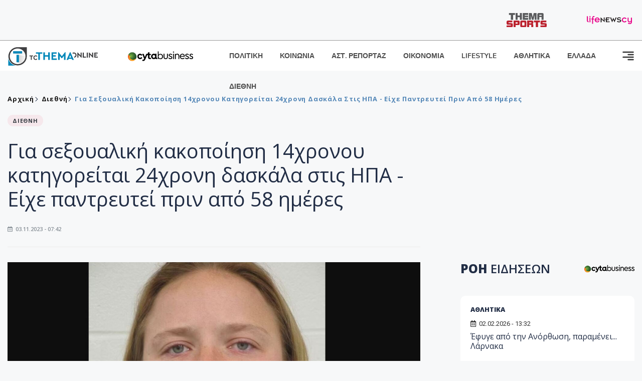

--- FILE ---
content_type: text/html; charset=utf-8
request_url: https://www.tothemaonline.com/Article/370390/gia-sexoyalikh-kakopoihsh-14hronoy-kathgoreitai-24hronh-daskala-stis-hpa---eihe-pantreytei-prin-apo-58-hmeres
body_size: 18643
content:

<!DOCTYPE html>

<html lang="el">
<head>
    <!-- Meta Data -->
    <meta charset="UTF-8">
    <meta http-equiv="X-UA-Compatible" content="IE=edge">
    <meta name="viewport" content="width=device-width, initial-scale=1">
    
    
<title>Για σεξουαλική κακοποίηση 14χρονου κατηγορείται 24χρονη δασκάλα στις ΗΠΑ - Είχε παντρευτεί πριν από 58 ημέρες</title>
<meta name="description" content="Κατηγορίες σεξουαλικής κακοποίησης ενός 14χρονου αντιμετωπίζει μια 24χρονη δασκάλα στην Αϊόβα των ΗΠΑ, η οποία φέρεται, επίσης, να έστειλε γυμνές της φωτογραφίες μέσω Snapchat σε αγόρια κάτω των 13 ετών." />
<meta name="keywords" content="Διεθνείς Ειδήσεις, ΗΠΑ, Σεξουαλική κακοποίηση, Δασκάλα στις ΗΠΑ " />
<meta property="og:title" content="Για σεξουαλική κακοποίηση 14χρονου κατηγορείται 24χρονη δασκάλα στις ΗΠΑ - Είχε παντρευτεί πριν από 58 ημέρες" />
<meta property="og:image" content="https://www.tothemaonline.com/img/path/a40d1fdb-affb-4c7e-968c-58f954af7e7c_daskala-ipa.jpg" />
<meta property="og:description" content="Κατηγορίες σεξουαλικής κακοποίησης ενός 14χρονου αντιμετωπίζει μια 24χρονη δασκάλα στην Αϊόβα των ΗΠΑ, η οποία φέρεται, επίσης, να έστειλε γυμνές της φωτογραφίες μέσω Snapchat σε αγόρια κάτω των 13 ετών."/>
<meta name="twitter:widgets:csp" content="on">
<meta name="twitter:card" content="summary_large_image">
<meta name="twitter:site" content="@tothemaonline">
<meta name="twitter:domain" content="tothemaonline.com">
<meta name="twitter:title" content="Για σεξουαλική κακοποίηση 14χρονου κατηγορείται 24χρονη δασκάλα στις ΗΠΑ - Είχε παντρευτεί πριν από 58 ημέρες">
<meta name="twitter:description" content="Κατηγορίες σεξουαλικής κακοποίησης ενός 14χρονου αντιμετωπίζει μια 24χρονη δασκάλα στην Αϊόβα των ΗΠΑ, η οποία φέρεται, επίσης, να έστειλε γυμνές της φωτογραφίες μέσω Snapchat σε αγόρια κάτω των 13 ετών.">
<meta name="twitter:image" content="https://www.tothemaonline.com/img/path/a40d1fdb-affb-4c7e-968c-58f954af7e7c_daskala-ipa.jpg">
<script type="application/ld+json">
    {
      "@context": "https://schema.org",
      "@type": "NewsArticle",
      "mainEntityOfPage": {
        "@type": "WebPage",
        "@id": "https://www.tothemaonline.com/article/370390/gia-sexoyalikh-kakopoihsh-14hronoy-kathgoreitai-24hronh-daskala-stis-hpa---eihe-pantreytei-prin-apo-58-hmeres"
      },
      "headline": "Για σεξουαλική κακοποίηση 14χρονου κατηγορείται 24χρονη δασκάλα στις ΗΠΑ - Είχε παντρευτεί πριν από 58 ημέρες",
      "image": ["https://www.tothemaonline.com/img/path/a40d1fdb-affb-4c7e-968c-58f954af7e7c_daskala-ipa.jpg"],
      "datePublished": "3/11/2023 7:42:00 πμ",
      "dateModified": "3/11/2023 7:42:00 πμ",
      "author": {
        "@type": "Organization",
        "name": "Tothemaonline Team"
      },
      "publisher": {
        "@type": "NewsMediaOrganization",
        "name": "To Thema Online",
        "logo": {
          "@type": "ImageObject",
          "url": "https://www.tothemaonline.com/img/to_thema_online_logo.png",
          "width": 600,
          "height": 60
        }
      }
    }
</script>
<script type="application/ld+json">
    {
        "@context": "http://schema.org",
        "@type": "BreadcrumbList",
        "itemListElement": [
            {
                "@type": "ListItem",
                "position": 1,
                "item": {
                    "@type": "WebSite",
                    "@id": "https://www.tothemaonline.com/",
                    "name": "Αρχική"
                }
            },
            {
                "@type": "ListItem",
                "position": 2,
                    "item": {
                    "@type": "WebPage",
                    "@id": "https://www.tothemaonline.com/Category/diethni",
                    "name": "Διεθνή"
                }
            }
            ,{
                "@type": "ListItem",
                "position": 3,
                    "item": {
                    "@type": "WebPage",
                    "@id": "https://www.tothemaonline.com/article/370390/gia-sexoyalikh-kakopoihsh-14hronoy-kathgoreitai-24hronh-daskala-stis-hpa---eihe-pantreytei-prin-apo-58-hmeres",
                    "name": "Για σεξουαλική κακοποίηση 14χρονου κατηγορείται 24χρονη δασκάλα στις ΗΠΑ - Είχε παντρευτεί πριν από 58 ημέρες"                                
                }
            }    
        ]
    }
</script>

    <meta name="referrer" content="always" />
    <meta name="apple-mobile-web-app-capable" content="yes">
    <meta content="index, follow, max-image-preview:large" name="robots" />
    <meta name="rating" content="General" />
    <meta name="copyright" content="&copy; 2026 tothemaonline.com" />

    <!-- Favicon -->
    <link rel="shortcut icon" type="image/x-icon" href="/favicon.ico?v=1">

    <!-- Dependency Stylesheet -->
    <link rel="stylesheet" href="/assets/css/style.css?v=129" />
    <link rel="stylesheet" href="/assets/css/widgets.css?v=4" />
    <link rel="stylesheet" href="/assets/css/color.css?v=2" />
    <link rel="stylesheet" href="/assets/css/responsive.css?v=1" />

    <link rel="apple-touch-icon" sizes="180x180" href="/img/apple-touch-icon.png" />
    <link rel="icon" type="image/png" sizes="32x32" href="/img/favicon-32x32.png" />
    <link rel="icon" type="image/png" sizes="16x16" href="/img/favicon-16x16.png" />
    <link rel="manifest" href="/site.webmanifest">
    <link rel="mask-icon" href="/img/safari-pinned-tab.svg" color="#2b5797" />
    <meta name="msapplication-TileColor" content="#2b5797" />
    <meta name="theme-color" content="#ffffff" />

    <script type="3aefeaeee1368791cbcc8da9-text/javascript">
        window.dataLayer = window.dataLayer || [];
        function gtag() { dataLayer.push(arguments); }
        gtag('consent', 'default', {
            'ad_storage': 'granted',
            'ad_user_data': 'granted',
            'ad_personalization': 'granted',
            'analytics_storage': 'granted'
        });
    </script>
    <!-- Google Tag Manager -->
    <script type="3aefeaeee1368791cbcc8da9-text/javascript">(function (w, d, s, l, i) {
            w[l] = w[l] || []; w[l].push({
                'gtm.start':
                    new Date().getTime(), event: 'gtm.js'
            }); var f = d.getElementsByTagName(s)[0],
                j = d.createElement(s), dl = l != 'dataLayer' ? '&l=' + l : ''; j.async = true; j.src =
                    'https://www.googletagmanager.com/gtm.js?id=' + i + dl; f.parentNode.insertBefore(j, f);
        })(window, document, 'script', 'dataLayer', 'GTM-TCS4QL4');</script>
    <!-- End Google Tag Manager -->
    <!-- Google group tag (gtag.js) -->
    <script async src="https://www.googletagmanager.com/gtag/js?id=G-J7RS52TMNC" type="3aefeaeee1368791cbcc8da9-text/javascript"></script>
    <script type="3aefeaeee1368791cbcc8da9-text/javascript">
        window.dataLayer = window.dataLayer || [];
        function gtag() { dataLayer.push(arguments); }
        gtag('js', new Date());

        gtag('config', 'G-J7RS52TMNC');
    </script>
    <!-- Google site tag (gtag.js) -->
    <script async src="https://www.googletagmanager.com/gtag/js?id=G-7ZKH09CT69" type="3aefeaeee1368791cbcc8da9-text/javascript"></script>
    <script type="3aefeaeee1368791cbcc8da9-text/javascript">
        window.dataLayer = window.dataLayer || [];
        function gtag() { dataLayer.push(arguments); }
        gtag('js', new Date());

        gtag('config', 'G-7ZKH09CT69');
    </script>
    <script data-ad-client="ca-pub-7684646618790582" async src="https://pagead2.googlesyndication.com/pagead/js/adsbygoogle.js" type="3aefeaeee1368791cbcc8da9-text/javascript"></script>
    
    <meta property="og:url" content="https://www.tothemaonline.com/Article/370390/gia-sexoyalikh-kakopoihsh-14hronoy-kathgoreitai-24hronh-daskala-stis-hpa---eihe-pantreytei-prin-apo-58-hmeres" />
    <meta property="og:site_name" content="tothemaonline.com"/>
    <meta property="og:type" content="website" />
    <meta property="fb:pages" content="571235809599203" />
    <meta property="fb:app_id" content="1684771268232343" />
    <script async src="https://securepubads.g.doubleclick.net/tag/js/gpt.js" type="3aefeaeee1368791cbcc8da9-text/javascript"></script>
    <script type="3aefeaeee1368791cbcc8da9-text/javascript">
      window.googletag = window.googletag || {cmd: []};
      googletag.cmd.push(function () {
        googletag.defineSlot('/94718406/ToThemaOnline/Home_page_728x90_1', [728, 90], 'div-gpt-ad-1663585456835-0').addService(googletag.pubads());
        googletag.defineSlot('/94718406/ToThemaOnline/Article_300x250_1', [300, 250], 'div-gpt-ad-1704809239095-0').addService(googletag.pubads());
        googletag.defineSlot('/94718406/ToThemaOnline/Article_300x250_2', [300, 250], 'div-gpt-ad-1663587115194-0').addService(googletag.pubads());
        googletag.defineSlot('/94718406/ToThemaOnline/Article_300x250_3', [300, 250], 'div-gpt-ad-1663587375568-0').addService(googletag.pubads());
        googletag.defineSlot('/94718406/ToThemaOnline/Article_728x90_2', [728, 90], 'div-gpt-ad-1739364127448-0').addService(googletag.pubads());
        googletag.defineSlot('/94718406/ToThemaOnline/Article_specialformats', [1, 1], 'div-gpt-ad-1635434083371-0').addService(googletag.pubads());
        googletag.defineSlot('/94718406/ToThemaOnline/Article_320x100', [320, 100], 'div-gpt-ad-1739364362138-0').addService(googletag.pubads());
        googletag.defineSlot('/94718406/ToThemaOnline/300x250_artickle_diavaste_episis', [300, 250], 'div-gpt-ad-1765960416458-0').addService(googletag.pubads());
        googletag.defineSlot('/94718406/ToThemaOnline/300x250_artickle_extra', [300, 250], 'div-gpt-ad-1765960359879-0').addService(googletag.pubads());

        googletag.pubads().setTargeting('article_id', ['no-id']);
        googletag.pubads().setTargeting('tags', ['Διεθνείς Ειδήσεις','ΗΠΑ','Σεξουαλική κακοποίηση','Δασκάλα στις ΗΠΑ','emptykeyword']);
        googletag.pubads().setTargeting('category', ['no-category']);
        googletag.pubads().setTargeting('path', ['/Article/370390/gia-sexoyalikh-kakopoihsh-14hronoy-kathgoreitai-24hronh-daskala-stis-hpa---eihe-pantreytei-prin-apo-58-hmeres']);
        googletag.pubads().setTargeting('year', ['2026']);

        googletag.pubads().enableSingleRequest();
        googletag.pubads().collapseEmptyDivs();
        googletag.enableServices();
      });
    </script>
    <script type="3aefeaeee1368791cbcc8da9-text/javascript" src='https://platform-api.sharethis.com/js/sharethis.js#property=652b85a77815a50019a9c4f1&product=sop' async='async'></script>

    <script type="3aefeaeee1368791cbcc8da9-text/javascript">
        window.fbAsyncInit = function () {
            FB.init({
                appId: '464103000617648',
                xfbml: true,
                version: 'v12.0'
            });
            FB.AppEvents.logPageView();
        };

        (function (d, s, id) {
            var js, fjs = d.getElementsByTagName(s)[0];
            if (d.getElementById(id)) { return; }
            js = d.createElement(s); js.id = id;
            js.src = "https://connect.facebook.net/en_US/sdk.js";
            fjs.parentNode.insertBefore(js, fjs);
        }(document, 'script', 'facebook-jssdk'));
    </script>
    <link rel="alternate" type="application/rss+xml" title="RSS Feed" href="https://www.tothemaonline.com/Rss" />
    <link rel="canonical" href="https://www.tothemaonline.com/Article/370390/gia-sexoyalikh-kakopoihsh-14hronoy-kathgoreitai-24hronh-daskala-stis-hpa---eihe-pantreytei-prin-apo-58-hmeres" />
    <script type="application/ld+json">
        { "@context": "https://schema.org", "@type": "WebSite", "url": "https://www.tothemaonline.com/Search", "potentialAction": { "@type": "SearchAction", "target": "https://www.tothemaonline.com/Search?s={search_term}", "query-input": "required name=search_term" } }
    </script>

    <!-- Meta Pixel Code -->
    <script type="3aefeaeee1368791cbcc8da9-text/javascript">
        !function(f,b,e,v,n,t,s)
        {if(f.fbq)return;n=f.fbq=function(){n.callMethod?
        n.callMethod.apply(n,arguments):n.queue.push(arguments)};
        if(!f._fbq)f._fbq=n;n.push=n;n.loaded=!0;n.version='2.0';
        n.queue=[];t=b.createElement(e);t.async=!0;
        t.src=v;s=b.getElementsByTagName(e)[0];
        s.parentNode.insertBefore(t,s)}(window, document,'script',
        'https://connect.facebook.net/en_US/fbevents.js');
        fbq('init', '1554741712104155');
        fbq('track', 'PageView');
    </script>
    <noscript><img height="1" width="1" style="display:none" src="https://www.facebook.com/tr?id=1554741712104155&ev=PageView&noscript=1"/></noscript>
    <!-- End Meta Pixel Code -->

    <script src="https://cdn.onesignal.com/sdks/web/v16/OneSignalSDK.page.js" defer type="3aefeaeee1368791cbcc8da9-text/javascript"></script>
    <script type="3aefeaeee1368791cbcc8da9-text/javascript">
        window.OneSignalDeferred = window.OneSignalDeferred || [];
        OneSignalDeferred.push(async function (OneSignal) {
            await OneSignal.init({
                appId: "a91cee0f-f47f-4ecf-b98e-0fd3654c941d",
                safari_web_id: "web.onesignal.auto.337e82fd-eeda-48f8-8fe5-d2f6dec774c2",
                notifyButton: {
                    enable: true,
                },
            });
        });
    </script>

    <!-- Skins -->
    <script async src="https://securepubads.g.doubleclick.net/tag/js/gpt.js" type="3aefeaeee1368791cbcc8da9-text/javascript"></script>
    <script type="3aefeaeee1368791cbcc8da9-text/javascript">
        window.googletag = window.googletag || { cmd: [] };
        googletag.cmd.push(function () {
            googletag.defineSlot('/94718406/ToThemaOnline/Generic_Scroll_Ad_300*250', [300, 250], 'div-gpt-ad-1636712763231-0').addService(googletag.pubads());
            googletag.defineSlot('/94718406/ToThemaOnline/Generic_Desktop_Catfish_1000*90', [1000, 90], 'div-gpt-ad-1637248106600-0').addService(googletag.pubads());
            googletag.defineSlot('/94718406/ToThemaOnline/Generic_Mobile_Catfish_300*50', [300, 50], 'div-gpt-ad-1637248229805-0').addService(googletag.pubads());
            googletag.defineSlot('/94718406/ToThemaOnline/Generic_Desktop_Takeover_800x600', [800, 600], 'div-gpt-ad-1713794860682-0').addService(googletag.pubads());
            googletag.defineSlot('/94718406/ToThemaOnline/Generic_Mobile_Takeover_320x480', [320, 480], 'div-gpt-ad-1713794915043-0').addService(googletag.pubads());
            googletag.defineSlot('/94718406/ToThemaOnline/Article_300x100_1', [320, 100], 'div-gpt-ad-1739364299479-0').addService(googletag.pubads());

            googletag.pubads().enableSingleRequest();
            googletag.pubads().collapseEmptyDivs();
            googletag.enableServices();
        });
    </script>
    <script src="https://ajax.googleapis.com/ajax/libs/jquery/3.6.0/jquery.min.js" type="3aefeaeee1368791cbcc8da9-text/javascript"></script>
</head>
<body>
    <!-- Google Tag Manager (noscript) -->
    <noscript><iframe src="https://www.googletagmanager.com/ns.html?id=GTM-TCS4QL4" height="0" width="0" style="display:none;visibility:hidden"></iframe></noscript>
    <!-- End Google Tag Manager (noscript) -->

    <div id="fb-root"></div>
    <script async defer crossorigin="anonymous" src="https://connect.facebook.net/en_US/sdk.js#xfbml=1&version=v15.0" nonce="yWfEFvoe" type="3aefeaeee1368791cbcc8da9-text/javascript"></script>

    <div class="header_wrap">
        <div class="header_top">
            
            <div class="header_partners">
                <a href="https://themasports.tothemaonline.com/" target="_blank" rel="noopener">
                    <img src="/img/themasports_logo.svg" alt="Themasports">
                </a>
                <a href="https://lifenewscy.com/" target="_blank" rel="noopener">
                    <img src="/img/lifenewscy_logo.svg" alt="lifenewscy">
                </a>
            </div>
        </div>
    </div>

    <div class="main-wrap">
        <!--Offcanvas sidebar-->
        <aside id="sidebar-wrapper" class="custom-scrollbar offcanvas-sidebar position-right">
            <button class="off-canvas-close"><i class="ti-close"></i></button>
            <div class="sidebar-inner">
                <!--Search-->
                <div class="siderbar-widget mb-50 mt-30">
                    <input type="text" class="search_field" id="search_inp_h" placeholder="Αναζήτηση" autocomplete="off" />
                    <span class="search-icon"><i class="ti-search mr-5"></i></span>
                </div>
                <!--lastest post-->
                <div class="sidebar-widget mb-50">
                    <div class="widget-header mb-30">
                        <ul class="side-menu">
                            <li><a href="/Category/politiki">ΠΟΛΙΤΙΚΗ</a></li>
                            <li><a href="/Category/oikonomia">ΟΙΚΟΝΟΜΙΑ</a></li>
                            <li><a href="/Category/astinomiko_reportaz">ΑΣΤΥΝΟΜΙΚΟ ΡΕΠΟΡΤΑΖ</a></li>
                            <li><a href="/Category/koinonia">ΚΟΙΝΩΝΙΑ</a></li>
                            <li><a href="/Category/lifestyle">LIFESTYLE</a></li>
                            <li><a href="/Category/athlitika">ΑΘΛΗΤΙΚΑ</a></li>
                            <li><a href="/Category/ellada">ΕΛΛΑΔΑ</a></li>
                            <li><a href="/Category/diethni">ΔΙΕΘΝΗ</a></li>
                            <li><a href="/Category/anathematismoi">ΑΝΑΘΕΜΑΤΙΣΜΟΙ</a></li>
                            <li><a href="/Category/para-thema">ΠΑΡΑ-ΤΗΕΜΑ</a></li>
                            <li><a href="/Category/ygeia">ΥΓΕΙΑ</a></li>
                            <li><a href="/Category/paraxena">LIKE ONLINE</a></li>
                            <li><a href="/Category/nomikos-tou-diavolou">ΝΟΜΙΚΟΣ ΤΟΥ ΔΙΑΒΟΛΟΥ</a></li>
                            <li><a href="/Category/deltia-typou">ΔΕΛΤΙΑ ΤΥΠΟΥ</a></li>
                        </ul>
                    </div>
                    <div class="post-aside-style-2">
                        <div class="offcanvas-widget footer-widget">
                            <h3 class="offcanvas-widget-title">Στοιχεία Επικοινωνίας</h3>
                            <ul class="contact-info-list widget-list">
                                <li class="widget-list-item">
                                    <i class="fas fa-map-marker-alt list-icon"></i>
                                    Γιάννου Κρανιδιώτη 102, Γραφείο 201, Λατσιά, Λευκωσία
                                </li>
                                <li class="widget-list-item">
                                    <i class="fas fa-phone list-icon"></i>
                                    <a href="tel:+357 22 205865" class="widget-list-link">+357 22 205865</a>
                                </li>
                                <li class="widget-list-item">
                                    <i class="fas fa-fax list-icon"></i>
                                    <a href="tel:+357 22 374613" class="widget-list-link">+357 22 374613</a>
                                </li>
                                <li class="widget-list-item">
                                    <i class="fas fa-envelope list-icon"></i>
                                    <a href="/cdn-cgi/l/email-protection#c1a8afa7ae81b5aeb5a9a4aca0aeafada8afa4efa2aeac" class="widget-list-link" aria-label="Email"><span class="__cf_email__" data-cfemail="ed84838b82ad9982998588808c828381848388c38e8280">[email&#160;protected]</span></a>
                                </li>
                            </ul>
                            <ul class="footer-social style-2 gutter-15 mt-30">
                                <li class="social-item">
                                    <a href="https://www.facebook.com/THEMAONLINEcom" class="social-link fb" target="_blank" alt="Facebook" title="Facebook" aria-label="Facebook">
                                        <span style="display: none">Facebook</span>
                                        <i class="fab fa-facebook-f" aria-hidden="true"></i>
                                    </a>
                                </li>
                                <li class="social-item">
                                    <a href="https://twitter.com/tothemaonline" class="social-link tw" target="_blank" alt="Twitter" title="Twitter" aria-label="Twitter">
                                        <span style="display: none">Twitter</span>
                                        <i class="fab fa-twitter" aria-hidden="true"></i>
                                    </a>
                                </li>
                                <li class="social-item">
                                    <a href="https://www.instagram.com/tothemaonline/" class="social-link vm" target="_blank" alt="Instagram" title="Instagram" aria-label="Instagram">
                                        <span style="display: none">Instagram</span>
                                        <i class="fab fa-instagram" aria-hidden="true"></i>
                                    </a>
                                </li>
                                <li class="social-item">
                                    <a href="https://www.youtube.com/channel/UC8-mniCYfd5b_LtTCixI5Qg" class="social-link pn" target="_blank" alt="Youtube" title="Youtube" aria-label="Youtube">
                                        <span style="display: none">Youtube</span>
                                        <i class="fab fa-youtube" aria-hidden="true"></i>
                                    </a>
                                </li>
                            </ul>
                        </div>
                    </div>
                </div>
                
            </div>
        </aside>
        <!-- Main Header -->
        <header class="main-header header-style-2 mb-0">
            <div class="header-bottom header-sticky background-white text-center">
                <div class="scroll-progress gradient-bg-1"></div>
                <div class="container">
                    <div class="row">
                        <div class="col-lg-2 col-md-3">
                            <div class="header-logo d-none d-lg-block">
                                <a href="/">
                                    <img class="logo-img d-inline" src="/img/to_thema_online_logo_footer.png?v=2" alt="Tothemaonline logo">
                                </a>
                            </div>
                            <div class="logo-tablet d-md-inline d-lg-none d-none">
                                <a href="/">
                                    <img class="logo-img d-inline" src="/img/to_thema_online_logo_footer.png?v=2" alt="Tothemaonline logo">
                                </a>
                            </div>
                            <div class="logo-mobile d-block d-md-none">
                                <a href="/">
                                    <img class="logo-img d-inline" src="/img/to_thema_online_logo_footer.png?v=2" alt="Tothemaonline logo">
                                </a>
                                <a href="https://www.cyta.com.cy/business-acronis-backup/el" target="_blank" rel="noopener" style="float: right;position: fixed;top: 0px;left: 210px;">
                                    <img src="/img/Thema Online Website - Sponsorship Website Logo 400x190.png" alt="CYTA logo" width="60">
                                </a>
                            </div>
                        </div>
                        <div class="col-lg-2 deskContent">
                            <a href="https://www.cyta.com.cy/business-acronis-backup/el" target="_blank"  rel="noopener">
                                <img src="/img/Thema Online Website - Sponsorship Website Logo 400x190.png" alt="CYTA logo" width="130" />
                            </a>
                        </div>
                        <div class="col-lg-8 col-md-8 main-header-navigation">
                            <!-- Main-menu -->
                            <div class="main-nav text-left float-lg-left float-md-right">
                                <nav>
                                    <ul class="main-menu d-none d-lg-inline">
                                        <li><a href="/Category/politiki">ΠΟΛΙΤΙΚΗ</a></li>
                                        <li><a href="/Category/koinonia">ΚΟΙΝΩΝΙΑ</a></li>
                                        <li><a href="/Category/astinomiko_reportaz">ΑΣΤ. ΡΕΠΟΡΤΑΖ</a></li>
                                        <li><a href="/Category/oikonomia">ΟΙΚΟΝΟΜΙΑ</a></li>
                                        <li><a href="/Category/lifestyle">LIFESTYLE</a></li>
                                        <li><a href="/Category/athlitika">ΑΘΛΗΤΙΚΑ</a></li>
                                        <li><a href="/Category/ellada">ΕΛΛΑΔΑ</a></li>
                                        <li><a href="/Category/diethni">ΔΙΕΘΝΗ</a></li>
                                    </ul>
                                </nav>
                            </div>
                            <!-- Search -->
                            
                            <!-- Off canvas -->
                            <div class="off-canvas-toggle-cover">
                                <div class="off-canvas-toggle d-inline-block ml-15" id="off-canvas-toggle">
                                    <svg width="25px" height="25px" viewBox="0 0 20 20" xmlns="http://www.w3.org/2000/svg" fill="none">
                                      <path fill="#333333" fill-rule="evenodd" d="M18 5a1 1 0 100-2H2a1 1 0 000 2h16zm0 4a1 1 0 100-2h-8a1 1 0 100 2h8zm1 3a1 1 0 01-1 1H2a1 1 0 110-2h16a1 1 0 011 1zm-1 5a1 1 0 100-2h-8a1 1 0 100 2h8z"/>
                                    </svg>
                                </div>
                            </div>
                        </div>
                    </div>
                </div>
            </div>
        </header>
        <div style="text-align:center;" class="phoneContent mt-100">
            <!-- /94718406/ToThemaOnline/Article_300x100_1 -->
            <div id='div-gpt-ad-1739364299479-0' style='min-width: 320px; min-height: 100px;'>
              <script data-cfasync="false" src="/cdn-cgi/scripts/5c5dd728/cloudflare-static/email-decode.min.js"></script><script type="3aefeaeee1368791cbcc8da9-text/javascript">googletag.cmd.push(function () { googletag.display('div-gpt-ad-1739364299479-0'); });</script>
            </div>
        </div>

        
    <!-- /94718406/ToThemaOnline/Home_page_728x90_1 -->
    <div id='div-gpt-ad-1663585456835-0' style='max-width: 728px; max-height: 90px;text-align:center;margin:20px auto;' class="deskContent">
        <script type="cbee12ff41691350e8e6d2be-text/javascript">googletag.cmd.push(function() { googletag.display('div-gpt-ad-1663585456835-0'); });</script>
    </div>

    <script type="3aefeaeee1368791cbcc8da9-text/javascript" xmlns:myObj="urn:tothemaonline">
		var addthis_share = {
			url: "https://www.tothemaonline.com/Article/370390/gia-sexoyalikh-kakopoihsh-14hronoy-kathgoreitai-24hronh-daskala-stis-hpa---eihe-pantreytei-prin-apo-58-hmeres",
			title: "Για σεξουαλική κακοποίηση 14χρονου κατηγορείται 24χρονη δασκάλα στις ΗΠΑ - Είχε παντρευτεί πριν από 58 ημέρες",
			description: 'Κατηγορίες σεξουαλικής κακοποίησης ενός 14χρονου αντιμετωπίζει μια 24χρονη δασκάλα στην Αϊόβα των ΗΠΑ, η οποία φέρεται, επίσης, να έστειλε γυμνές της φωτογραφίες μέσω Snapchat σε αγόρια κάτω των 13 ετών.',
			media: "https://www.tothemaonline.com/img/path/a40d1fdb-affb-4c7e-968c-58f954af7e7c_daskala-ipa.jpg"
		}
	</script><main class="position-relative" xmlns:myObj="urn:tothemaonline"><div class="container">
    <div class="entry-header entry-header-1 mb-30 mt-50">
      <div class="entry-meta meta-0 font-small mb-30">
        <div class="entry-meta meta-0 font-small mb-30 breadcrumb"><a href="/"><span class="post-cat breadcrumb-item p-0">Αρχική</span></a><span class="post-cat breadcrumb-item color6 p-0"><a href="/Category/diethni">Διεθνή</a></span><span class="post-cat breadcrumb-item color6 p-0">Για σεξουαλική κακοποίηση 14χρονου κατηγορείται 24χρονη δασκάλα στις ΗΠΑ - Είχε παντρευτεί πριν από 58 ημέρες</span></div>
      </div>
      <div class="entry-meta meta-0 font-small mb-30"><a href="/Category/diethni"><span class="post-in background1 text-dark font-x-small">ΔΙΕΘΝΗ</span></a></div>
      <h1 class="post-title mb-30 weight-unset">Για σεξουαλική κακοποίηση 14χρονου κατηγορείται 24χρονη δασκάλα στις ΗΠΑ - Είχε παντρευτεί πριν από 58 ημέρες</h1>
      <div class="entry-meta meta-1 font-x-small color-grey text-uppercase"><span class="post-on"><i class="far fa-calendar-alt icon"></i> 03.11.2023 - 07:42</span></div>
    </div>
    <div class="row mb-50">
      <div class="col-lg-8 col-md-12">
        <div class="bt-1 border-color-1 mb-30"></div><figure class="single-thumnail mb-30"><img src="https://images.tothemaonline.com/img/path/a40d1fdb-affb-4c7e-968c-58f954af7e7c_daskala-ipa.jpg" alt="Για σεξουαλική κακοποίηση 14χρονου κατηγορείται 24χρονη δασκάλα στις ΗΠΑ - Είχε παντρευτεί πριν από 58 ημέρες"></figure><div class="text-center phoneContent mt-50 mb-50">
          <div id="div-gpt-ad-1739364362138-0" style="min-width: 320px; min-height: 100px;"><script type="3aefeaeee1368791cbcc8da9-text/javascript">googletag.cmd.push(function() { googletag.display('div-gpt-ad-1739364362138-0'); });</script></div>
        </div>
        <div class="widget-ads mb-30 mt-20 text-center deskContent">
          <div id="div-gpt-ad-1739364127448-0" style="min-width: 728px; min-height: 90px;"><script type="3aefeaeee1368791cbcc8da9-text/javascript">googletag.cmd.push(function() { googletag.display('div-gpt-ad-1739364127448-0'); });</script></div>
        </div>
        <div class="single-excerpt">
          <div class="sharethis-inline-share-buttons" style="margin-bottom:20px;"></div>
          <h3 class="font-large">Κατηγορίες σεξουαλικής κακοποίησης ενός 14χρονου αντιμετωπίζει μια 24χρονη δασκάλα στην Αϊόβα των ΗΠΑ, η οποία φέρεται, επίσης, να έστειλε γυμνές της φωτογραφίες μέσω Snapchat σε αγόρια κάτω των 13 ετών.</h3>
        </div>
        <div id="div-gpt-ad-1704809239095-0" style="min-width: 300px; max-height: 250px; text-align:center;margin:20px auto;overflow:hidden !important;"><script type="3aefeaeee1368791cbcc8da9-text/javascript">googletag.cmd.push(function() { googletag.display('div-gpt-ad-1704809239095-0'); });</script></div>
        <div class="entry-main-content color-black">
<p>Η Κάσιντι Κράους παραιτήθηκε απο την εργασία της στα εκπαιδευτήρια IKM-Manning Schools στις 25 Αυγούστου, τρεις ημέρες πριν ο σύζυγός της με τον οποίο ήταν παντρεμένη για 58 ημέρες, να υποβάλει αίτηση για διαζύγιο.</p>
<p><strong>Δείτε φωτογραφίες της 24χρονης δασκάλας με τον πρώην σύζυγό της</strong></p>
<div class="mceNonEditable server-side-component" data-component="Atcom.Sites.ProtoThema.Components.HtmlSnippets.Images" data-configuration-type="Atcom.Sites.ProtoThema.Models.HtmlSnippets.ImagesConfiguration, Atcom.Sites.ProtoThema">
<figure class="center withZoom" data-original="https://i1.prth.gr/images/w1360/files/2023-11-03/daskala-ipa2.jpg" data-caption="" data-plugin-zoom=""><picture><source srcset="https://i1.prth.gr/images/w640/_webp/files/2023-11-03/daskala-ipa2.jpg" type="image/webp" media="(max-width: 639px)" data-srcset="https://i1.prth.gr/images/w640/_webp/files/2023-11-03/daskala-ipa2.jpg" /><source srcset="https://i1.prth.gr/images/w640/_jp2/files/2023-11-03/daskala-ipa2.jpg" type="image/jp2" media="(max-width: 639px)" data-srcset="https://i1.prth.gr/images/w640/_jp2/files/2023-11-03/daskala-ipa2.jpg" /><source srcset="https://i1.prth.gr/images/w640/files/2023-11-03/daskala-ipa2.jpg" type="image/jpeg" media="(max-width: 639px)" data-srcset="https://i1.prth.gr/images/w640/files/2023-11-03/daskala-ipa2.jpg" /><source srcset="https://i1.prth.gr/images/w880/_webp/files/2023-11-03/daskala-ipa2.jpg" type="image/webp" media="(min-width: 640px)" data-srcset="https://i1.prth.gr/images/w880/_webp/files/2023-11-03/daskala-ipa2.jpg" /><source srcset="https://i1.prth.gr/images/w880/_jp2/files/2023-11-03/daskala-ipa2.jpg" type="image/jp2" media="(min-width: 640px)" data-srcset="https://i1.prth.gr/images/w880/_jp2/files/2023-11-03/daskala-ipa2.jpg" /><source srcset="https://i1.prth.gr/images/w880/files/2023-11-03/daskala-ipa2.jpg" type="image/jpeg" media="(min-width: 640px)" data-srcset="https://i1.prth.gr/images/w880/files/2023-11-03/daskala-ipa2.jpg" /><img class="lazyload" src="https://i1.prth.gr/images/w880/files/2023-11-03/daskala-ipa2.jpg" alt="daskala-ipa2" data-src="https://i1.prth.gr/images/w880/files/2023-11-03/daskala-ipa2.jpg" data-loaded="true" /></picture></figure>
<figure class="center withZoom" data-original="https://i1.prth.gr/images/w1360/files/2023-11-03/daskala-ipa3.jpg" data-caption="" data-plugin-zoom=""><picture><source srcset="https://i1.prth.gr/images/w640/_webp/files/2023-11-03/daskala-ipa3.jpg" type="image/webp" media="(max-width: 639px)" data-srcset="https://i1.prth.gr/images/w640/_webp/files/2023-11-03/daskala-ipa3.jpg" /><source srcset="https://i1.prth.gr/images/w640/_jp2/files/2023-11-03/daskala-ipa3.jpg" type="image/jp2" media="(max-width: 639px)" data-srcset="https://i1.prth.gr/images/w640/_jp2/files/2023-11-03/daskala-ipa3.jpg" /><source srcset="https://i1.prth.gr/images/w640/files/2023-11-03/daskala-ipa3.jpg" type="image/jpeg" media="(max-width: 639px)" data-srcset="https://i1.prth.gr/images/w640/files/2023-11-03/daskala-ipa3.jpg" /><source srcset="https://i1.prth.gr/images/w880/_webp/files/2023-11-03/daskala-ipa3.jpg" type="image/webp" media="(min-width: 640px)" data-srcset="https://i1.prth.gr/images/w880/_webp/files/2023-11-03/daskala-ipa3.jpg" /><source srcset="https://i1.prth.gr/images/w880/_jp2/files/2023-11-03/daskala-ipa3.jpg" type="image/jp2" media="(min-width: 640px)" data-srcset="https://i1.prth.gr/images/w880/_jp2/files/2023-11-03/daskala-ipa3.jpg" /><source srcset="https://i1.prth.gr/images/w880/files/2023-11-03/daskala-ipa3.jpg" type="image/jpeg" media="(min-width: 640px)" data-srcset="https://i1.prth.gr/images/w880/files/2023-11-03/daskala-ipa3.jpg" /><img class="lazyload" src="https://i1.prth.gr/images/w880/files/2023-11-03/daskala-ipa3.jpg" alt="daskala-ipa3" data-src="https://i1.prth.gr/images/w880/files/2023-11-03/daskala-ipa3.jpg" data-loaded="true" /></picture></figure>
<figure class="center withZoom" data-original="https://i1.prth.gr/images/w1360/files/2023-11-03/daskala-ipa4.jpg" data-caption="" data-plugin-zoom=""><picture><source srcset="https://i1.prth.gr/images/w640/_webp/files/2023-11-03/daskala-ipa4.jpg" type="image/webp" media="(max-width: 639px)" data-srcset="https://i1.prth.gr/images/w640/_webp/files/2023-11-03/daskala-ipa4.jpg" /><source srcset="https://i1.prth.gr/images/w640/_jp2/files/2023-11-03/daskala-ipa4.jpg" type="image/jp2" media="(max-width: 639px)" data-srcset="https://i1.prth.gr/images/w640/_jp2/files/2023-11-03/daskala-ipa4.jpg" /><source srcset="https://i1.prth.gr/images/w640/files/2023-11-03/daskala-ipa4.jpg" type="image/jpeg" media="(max-width: 639px)" data-srcset="https://i1.prth.gr/images/w640/files/2023-11-03/daskala-ipa4.jpg" /><source srcset="https://i1.prth.gr/images/w880/_webp/files/2023-11-03/daskala-ipa4.jpg" type="image/webp" media="(min-width: 640px)" data-srcset="https://i1.prth.gr/images/w880/_webp/files/2023-11-03/daskala-ipa4.jpg" /><source srcset="https://i1.prth.gr/images/w880/_jp2/files/2023-11-03/daskala-ipa4.jpg" type="image/jp2" media="(min-width: 640px)" data-srcset="https://i1.prth.gr/images/w880/_jp2/files/2023-11-03/daskala-ipa4.jpg" /><source srcset="https://i1.prth.gr/images/w880/files/2023-11-03/daskala-ipa4.jpg" type="image/jpeg" media="(min-width: 640px)" data-srcset="https://i1.prth.gr/images/w880/files/2023-11-03/daskala-ipa4.jpg" /><img class="lazyload" src="https://i1.prth.gr/images/w880/files/2023-11-03/daskala-ipa4.jpg" alt="daskala-ipa4" data-src="https://i1.prth.gr/images/w880/files/2023-11-03/daskala-ipa4.jpg" data-loaded="true" /></picture></figure>
</div>
<p>Την ίδια ημέρα είχε ανακοινώσει η διεύθυνση του σχολείου ότι η Κράους ερευνάται μετά από <strong>καταγγελίες</strong> γονέα ότι έστειλε στο παιδί του άσεμνο υλικό.</p>
<p>Αν καταδικαστεί για τις κατηγορίες που αντιμετωπίζει, η 24χρονη δάσκαλα κινδυνεύει να βρεθεί στη <strong>φυλακή</strong> για 33 χρόνια.<br /><br />Ανάμεσα στις κατηγορίες που περιλαμβάνονται στη δικογραφία είναι «σεξουαλικές πράξεις με άτομο 14 ετών», «άγγιγμα των γεννητικών οργάνων αρκετών παιδιών», «διανομή άσεμνου υλικού».</p>
<p>ΠΗΓΗ: <strong>Πρώτο Θέμα</strong></p><div id="div-gpt-ad-1765960359879-0" style="width:300px;height:250px;margin:0px auto;"><script type="3aefeaeee1368791cbcc8da9-text/javascript">googletag.cmd.push(function() { googletag.display('div-gpt-ad-1765960359879-0'); });</script></div><script type="3aefeaeee1368791cbcc8da9-text/javascript">
							jQuery(document).ready(function () {
								var adZone = $('#div-gpt-ad-1765960359879-0');
								var firstParagraph = $('.entry-main-content p')[0];
								adZone.insertAfter(firstParagraph);

								var adID = 'div-gpt-ad-1765960359879-0';

								googletag.cmd.push(function () {

									var slots = googletag.pubads().getSlots();
									var targetSlot = null;

									for (var i = 0; i < slots.length; i++) {
										if (slots[i].getSlotElementId() === adID) {
											targetSlot = slots[i];
											break;
										}
									}

									if (targetSlot) {
										googletag.pubads().refresh([targetSlot]);
									}
								});
							});
						</script></div>
        <p><em><strong>
								Ακολουθήστε το <a href="https://news.google.com/publications/CAAiECw8Oj2ynV2_8QTEWRSp1_oqFAgKIhAsPDo9sp1dv_EExFkUqdf6?hl=en-US&amp;gl=USceid=GR:el">Tothemaonline.com στο Google News </a>και μάθετε πρώτοι όλες τις <a href="https://www.tothemaonline.com/" target="_self" rel="Follow">ειδήσεις</a></strong></em></p>
        <p> </p>
        <div class="mb-50 text-center">
          <div id="div-gpt-ad-1765960416458-0"><script type="3aefeaeee1368791cbcc8da9-text/javascript">
								googletag.cmd.push(function() { googletag.display('div-gpt-ad-1765960416458-0'); });
							</script></div>
        </div>
        <p> </p>
        <div class="news_feed">
          <h4 class="widget-title mb-0">ΔΙΑΒΑΣΤΕ ΕΠΙΣΗΣ</h4>
          <h6 class="post-title mb-0 mt-5"><a target="_blank" href="/Article/452037/hrthan-ta-panw-%E2%80%93-katw-se-hwrio-ths-kyproy-paraiththhke-koinotarhhs-%E2%80%93-poios-o-logos">Ήρθαν τα «πάνω – κάτω» σε χωριό της Κύπρου: Παραιτήθηκε Κοινοτάρχης – Ποιος ο λόγος</a></h6>
          <h6 class="post-title mb-0 mt-5"><a target="_blank" href="/Article/452049/nikolas-papadopoylos-ta-tassakia-toy-ekleisan-18---eimaste-panta-dipla-sas---to-sygkinhtiko-binteo">Νικόλας Παπαδόπουλος: Τα Τασσάκια του έκλεισαν 18 - «Είμαστε πάντα δίπλα σας» - Το συγκινητικό βίντεο</a></h6>
          <h6 class="post-title mb-0 mt-5"><a target="_blank" href="/Article/452041/biwsimh-kinhtikothta%E2%80%A6-sthn-kypro-parkare-thn-karotsa-toy-sto-pezodromio-edw-kai-dyo-hronia---deite-fwtografia">«Βιώσιμη κινητικότητα»… στην Κύπρο: Πάρκαρε την καρότσα του στο πεζοδρόμιο εδώ και δύο χρόνια - Δείτε φωτογραφία</a></h6>
          <h6 class="post-title mb-0 mt-5"><a target="_blank" href="/Article/452031/pethane-o-panagiwths-hristoy-stylobaths-kai-eyergeths---pote-tha-ginei-h-khdeia">Πέθανε ο Παναγιώτης Χριστού: «Στυλοβάτης και ευεργέτης» - Πότε θα γίνει η κηδεία</a></h6>
          <h6 class="post-title mb-0 mt-5"><a target="_blank" href="/Article/452028/ena-entypwsiako-theama-ston-oyrano-ths-kyproy-to-feggari-forese-fwtostefano-kai-magepse-to-nhsi---fwtografies">Ένα εντυπωσιακό θέαμα στον ουρανό της Κύπρου: Το φεγγάρι «φόρεσε» φωτοστέφανο και μάγεψε το νησί - Φωτογραφίες</a></h6>
          <h6 class="post-title mb-0 mt-5"><a target="_blank" href="/Article/452044/elena-lysandroy-ekane-ayxhtikh-sththoys-kai-mas-edeixe-enthoysiasmenh-to-apotelesma--deite-fwtografia-">Έλενα Λυσάνδρου: Έκανε αυξητική στήθους και μας έδειξε ενθουσιασμένη το αποτέλεσμα -Δείτε φωτογραφία </a></h6>
        </div>
        <p> </p>
        <div class="fb-like" data-href="https://www.tothemaonline.com/Article/370390/gia-sexoyalikh-kakopoihsh-14hronoy-kathgoreitai-24hronh-daskala-stis-hpa---eihe-pantreytei-prin-apo-58-hmeres" data-width="300" data-layout="standard" data-action="like" data-size="small" data-share="true"></div>
        <p> </p>
        <p> </p>
        <div class="mb-50 text-center"><script async="" src="https://pagead2.googlesyndication.com/pagead/js/adsbygoogle.js?client=ca-pub-1946006275855017" crossorigin="anonymous" type="3aefeaeee1368791cbcc8da9-text/javascript"></script><ins class="adsbygoogle" style="display:inline-block;width:300px;height:250px" data-ad-client="ca-pub-1946006275855017" data-ad-slot="2788034307"></ins><script type="3aefeaeee1368791cbcc8da9-text/javascript">
							(adsbygoogle = window.adsbygoogle || []).push({});
						</script></div>
        <div class="social-share-box-2 mt-30">
          <div class="row gutter-30">
            <div class="col-xl-7 col-lg-6">
              <div class="conent-block">
                <h4 class="block-tile mb--20">Tags</h4>
                <div class="tag-list"><a href="/Tag/?s=%CE%94%CE%B9%CE%B5%CE%B8%CE%BD%CE%B5%CE%AF%CF%82 %CE%95%CE%B9%CE%B4%CE%AE%CF%83%CE%B5%CE%B9%CF%82" class="tag-link">Διεθνείς Ειδήσεις</a><a href="/Tag/?s=%CE%97%CE%A0%CE%91" class="tag-link">ΗΠΑ</a><a href="/Tag/?s=%CE%A3%CE%B5%CE%BE%CE%BF%CF%85%CE%B1%CE%BB%CE%B9%CE%BA%CE%AE %CE%BA%CE%B1%CE%BA%CE%BF%CF%80%CE%BF%CE%AF%CE%B7%CF%83%CE%B7" class="tag-link">Σεξουαλική κακοποίηση</a><a href="/Tag/?s=%CE%94%CE%B1%CF%83%CE%BA%CE%AC%CE%BB%CE%B1 %CF%83%CF%84%CE%B9%CF%82 %CE%97%CE%A0%CE%91" class="tag-link">Δασκάλα στις ΗΠΑ</a></div>
              </div>
            </div>
            <div class="col-xl-5 col-lg-6 d-flex justify-content-start justify-content-lg-end">
              <div class="conent-block">
                <h4 class="block-tile mb--20">Μοιράσου αυτό το άρθρο</h4>
                <div class="sharethis-inline-share-buttons" style="margin-bottom:20px;"></div>
              </div>
            </div>
          </div>
        </div>
        <div class="post-pagination-box mt-30 mb-30">
          <div class="row gutter-30">
            <div class="col-lg-6">
              <div class="next-prev-wrap">
                <div class="item-icon"><a href="/Article/370389/patas-anabolh-sto-xypnhthri-isws-den-einai-toso-kako-oso-nomizes"><i class="fas fa-chevron-left"></i>
												Προηγούμενο άρθρο
											</a></div>
                <div class="content">
                  <h4 class="title"><a href="/Article/370389/patas-anabolh-sto-xypnhthri-isws-den-einai-toso-kako-oso-nomizes">Πατάς αναβολή στο ξυπνητήρι; Ίσως δεν είναι τόσο κακό όσο νόμιζες</a></h4><span class="rt-meta"><i class="far fa-calendar-alt icon"></i> 03.11.2023 - 07:25</span></div>
              </div>
            </div>
            <div class="col-lg-6">
              <div class="next-prev-wrap next-wrap nxtclk">
                <div class="item-icon"><a href="/Article/370391/kallithea-anhlikoi-esthsan-karteri-se-14hrono-exw-apo-sholeio-kai-ton-xylokophsan-me-mania">
												Επόμενο άρθρο
												<i class="fas fa-chevron-right"></i></a></div>
                <div class="content">
                  <h4 class="title"><a href="/Article/370391/kallithea-anhlikoi-esthsan-karteri-se-14hrono-exw-apo-sholeio-kai-ton-xylokophsan-me-mania">Καλλιθέα: Ανήλικοι έστησαν καρτέρι σε 14χρονο έξω από σχολείο και τον ξυλοκόπησαν με μανία</a></h4><span class="rt-meta"><i class="far fa-calendar-alt icon"></i> 03.11.2023 - 08:03</span></div>
              </div>
            </div>
          </div>
        </div>
        <div id="dontmiss" style="border: 1px solid #dcdcde; padding: 25px; box-shadow: 0 1px 1px rgba(0,0,0,.05);margin: 20px 0px 20px 0px;">
          <div class="post-item">
            <div class="rt-post post-md style-9 grid-meta">
              <div class="post-img" style="max-width:200px;min-width:200px;"><a href="/Article/452046/letympiwths-den-mporei-na-meinei-gia-panta-h-olgkin-sthn-kypro---ti-eipe-gia-kypriako-moe-kai-forologikh-metarrythmish"><img src="/img/top_stories_thumbs.png" alt="Λετυμπιώτης: «Δεν μπορεί να μείνει για πάντα η Ολγκίν στην Κύπρο» - Τι είπε για Κυπριακό, ΜΟΕ και φορολογική μεταρρύθμιση" width="696" height="491" style="background:url('https://images.tothemaonline.com/img/path/6baac770-4ba4-4de4-81f9-800c9b5fcdf3_ce28923f-0e3d-4f99-81e5-05168cc62fb5_c06c9966-a63b-4611-8886-7ed5a7eb64fc_letimpiotis.jpg') center center; background-size: cover;"></a></div>
              <div class="post-content">
                <h3 class="post-title clear-height" style="font-size:1.3rem"><a href="/Article/452046/letympiwths-den-mporei-na-meinei-gia-panta-h-olgkin-sthn-kypro---ti-eipe-gia-kypriako-moe-kai-forologikh-metarrythmish">Λετυμπιώτης: «Δεν μπορεί να μείνει για πάντα η Ολγκίν στην Κύπρο» - Τι είπε για Κυπριακό, ΜΟΕ και φορολογική μεταρρύθμιση</a></h3>
                <p style="font-size:1rem;">Ο Κυβερνητικός Εκπρόσωπος Κωνσταντίνος Λετυμπιώτης, μιλώντας στην εκπομπή «Από μέρα σε μέρα», τόνισε πως δεν μπορεί η Προσωπική Απεσταλμένη του ΓΓ του ΟΗΕ, Μαρία Άνχελα Ολγκίν, να παραμένει επ’ αόριστον στην Κύπρο, υπογραμμίζοντας τη σημασία των απευθείας συναντήσεων μεταξύ του Προέδρου της Δημοκρατίας και του Τουρκοκύπριου ηγέτη.</p>
              </div>
            </div>
          </div>
        </div><script type="3aefeaeee1368791cbcc8da9-text/javascript">
							jQuery(document).ready(function(){
								var secondp = jQuery('.entry-main-content').find('p')[2];
								if(secondp){
									jQuery('#dontmiss').insertAfter(secondp);
								}
								else{
									jQuery('#dontmiss').remove();
								}								
							});
						</script><div class="related-posts">
          <h3 class="mb-20 ml-10">ΣΧΕΤΙΚΑ ΑΡΘΡΑ</h3>
          <div class="row"><article class="col-lg-4"><div class="background-white border-radius-10 p-10 mb-30">
                <div class="post-thumb d-flex mb-15 border-radius-15 img-hover-scale"><a target="_blank" href="/Article/452050/oi-stenes-kai-makrohronies-epafes-ths-prigkipissas-ths-norbhgias-me-ton-epsta%CF%8An"><img src="/img/epikairotita_thumbs.png" alt="Οι στενές και μακροχρόνιες επαφές της πριγκίπισσας της Νορβηγίας με τον Έπσταϊν" style="background:url('https://images.tothemaonline.com/img/path/4b35a84c-f9e6-436d-94e8-07d4542fe493_themaonline_67.png') center center; background-size: cover;"></a></div>
                <div class="pl-10 pr-10">
                  <h5 class="post-title mb-15 font-weight-500"><a target="_blank" href="/Article/452050/oi-stenes-kai-makrohronies-epafes-ths-prigkipissas-ths-norbhgias-me-ton-epsta%CF%8An">Οι στενές και μακροχρόνιες επαφές της πριγκίπισσας της Νορβηγίας με τον Έπσταϊν</a></h5><span class="rt-meta"><i class="far fa-calendar-alt icon"></i> 02.02.2026 - 13:14</span></div>
              </div></article><article class="col-lg-4"><div class="background-white border-radius-10 p-10 mb-30">
                <div class="post-thumb d-flex mb-15 border-radius-15 img-hover-scale"><a target="_blank" href="/Article/452003/to-iran-tha-hreiastei-na-xeperasei-th-dyspistia-enanti-twn-hpa-gia-na-diexahthoyn-synomilies---epimenei-h-teheranh"><img src="/img/epikairotita_thumbs.png" alt="Το Ιράν θα χρειαστεί να ξεπεράσει τη δυσπιστία έναντι των ΗΠΑ για να διεξαχθούν συνομιλίες - Επιμένει η Τεχεράνη" style="background:url('https://images.tothemaonline.com/img/path/e767cd14-e62c-4be5-b983-8100ed1caa8c_abbas-araghchi.jpg') center center; background-size: cover;"></a></div>
                <div class="pl-10 pr-10">
                  <h5 class="post-title mb-15 font-weight-500"><a target="_blank" href="/Article/452003/to-iran-tha-hreiastei-na-xeperasei-th-dyspistia-enanti-twn-hpa-gia-na-diexahthoyn-synomilies---epimenei-h-teheranh">Το Ιράν θα χρειαστεί να ξεπεράσει τη δυσπιστία έναντι των ΗΠΑ για να διεξαχθούν συνομιλίες - Επιμένει η Τεχεράνη</a></h5><span class="rt-meta"><i class="far fa-calendar-alt icon"></i> 02.02.2026 - 06:51</span></div>
              </div></article><article class="col-lg-4"><div class="background-white border-radius-10 p-10 mb-30">
                <div class="post-thumb d-flex mb-15 border-radius-15 img-hover-scale"><a target="_blank" href="/Article/451989/oykrania-rwsiko-drone-htyphse-lewforeio-me-ergates-oryheioy---toylahiston-12-nekroi"><img src="/img/epikairotita_thumbs.png" alt="Ουκρανία: Ρωσικό drone χτύπησε λεωφορείο με εργάτες ορυχείου - Τουλάχιστον 12 νεκροί" style="background:url('https://images.tothemaonline.com/img/path/7e4e29d4-755f-47cb-9982-31e246f5b6b1_themaonline_53.png') center center; background-size: cover;"></a></div>
                <div class="pl-10 pr-10">
                  <h5 class="post-title mb-15 font-weight-500"><a target="_blank" href="/Article/451989/oykrania-rwsiko-drone-htyphse-lewforeio-me-ergates-oryheioy---toylahiston-12-nekroi">Ουκρανία: Ρωσικό drone χτύπησε λεωφορείο με εργάτες ορυχείου - Τουλάχιστον 12 νεκροί</a></h5><span class="rt-meta"><i class="far fa-calendar-alt icon"></i> 01.02.2026 - 22:11</span></div>
              </div></article><article class="col-lg-4"><div class="background-white border-radius-10 p-10 mb-30">
                <div class="post-thumb d-flex mb-15 border-radius-15 img-hover-scale"><a target="_blank" href="/Article/451988/otan-o-epstain-apantoyse-gia-to-an-einai-o-diabolos-kai-dhlwne-pws-h-hthikh-einai-periploko-thema-deite-binteo"><img src="/img/epikairotita_thumbs.png" alt="Όταν ο Επστάιν απαντούσε για το αν είναι ο διάβολος και δήλωνε πως η ηθική «είναι περίπλοκο θέμα», δείτε βίντεο" style="background:url('https://images.tothemaonline.com/img/path/1c345a19-aa5a-42b6-91e0-854af5746840_themaonline_52.png') center center; background-size: cover;"></a></div>
                <div class="pl-10 pr-10">
                  <h5 class="post-title mb-15 font-weight-500"><a target="_blank" href="/Article/451988/otan-o-epstain-apantoyse-gia-to-an-einai-o-diabolos-kai-dhlwne-pws-h-hthikh-einai-periploko-thema-deite-binteo">Όταν ο Επστάιν απαντούσε για το αν είναι ο διάβολος και δήλωνε πως η ηθική «είναι περίπλοκο θέμα», δείτε βίντεο</a></h5><span class="rt-meta"><i class="far fa-calendar-alt icon"></i> 01.02.2026 - 20:37</span></div>
              </div></article><article class="col-lg-4"><div class="background-white border-radius-10 p-10 mb-30">
                <div class="post-thumb d-flex mb-15 border-radius-15 img-hover-scale"><a target="_blank" href="/Article/451986/o-skhnotheths-toy-melania-emfanizetai-sta-arheia-poy-dhmosieysan-oi-amerikanikes-arhes-gia-ton-epstain"><img src="/img/epikairotita_thumbs.png" alt="Ο σκηνοθέτης του Melania εμφανίζεται στα αρχεία που δημοσίευσαν οι αμερικάνικες αρχές για τον Επστάιν" style="background:url('https://images.tothemaonline.com/img/path/2074c90a-855e-423b-ad58-8076f2ba9f6e_themaonline_50.png') center center; background-size: cover;"></a></div>
                <div class="pl-10 pr-10">
                  <h5 class="post-title mb-15 font-weight-500"><a target="_blank" href="/Article/451986/o-skhnotheths-toy-melania-emfanizetai-sta-arheia-poy-dhmosieysan-oi-amerikanikes-arhes-gia-ton-epstain">Ο σκηνοθέτης του Melania εμφανίζεται στα αρχεία που δημοσίευσαν οι αμερικάνικες αρχές για τον Επστάιν</a></h5><span class="rt-meta"><i class="far fa-calendar-alt icon"></i> 01.02.2026 - 19:56</span></div>
              </div></article><article class="col-lg-4"><div class="background-white border-radius-10 p-10 mb-30">
                <div class="post-thumb d-flex mb-15 border-radius-15 img-hover-scale"><a target="_blank" href="/Article/451983/to-kiebo-eyharistei-ton-ilon-mask-gia-ta-metra-poy-elabe-gia-ta-rwsika-drones"><img src="/img/epikairotita_thumbs.png" alt="Το Κίεβο ευχαριστεί τον Ίλον Μασκ για τα μέτρα που έλαβε για τα ρωσικά drones" style="background:url('https://images.tothemaonline.com/img/path/55b2b0bc-a6bd-4dc7-b84c-71cd6db33aa0_themaonline_48.png') center center; background-size: cover;"></a></div>
                <div class="pl-10 pr-10">
                  <h5 class="post-title mb-15 font-weight-500"><a target="_blank" href="/Article/451983/to-kiebo-eyharistei-ton-ilon-mask-gia-ta-metra-poy-elabe-gia-ta-rwsika-drones">Το Κίεβο ευχαριστεί τον Ίλον Μασκ για τα μέτρα που έλαβε για τα ρωσικά drones</a></h5><span class="rt-meta"><i class="far fa-calendar-alt icon"></i> 01.02.2026 - 19:12</span></div>
              </div></article></div>
        </div>
        <div class="row gutter-10 mychngpg mt-50">
          <h3 class="rt-section-heading mb-0 flex-grow-1 me-3 ml-10"><span class="rt-section-text">
								BEST OF <span style="color:#00aeef">TOTHEMAONLINE</span></span></h3>
          <div class="col-lg-6">
            <div class="rt-post-overlay rt-post-overlay-md">
              <div class="post-img"><a href="/Article/452046/letympiwths-den-mporei-na-meinei-gia-panta-h-olgkin-sthn-kypro---ti-eipe-gia-kypriako-moe-kai-forologikh-metarrythmish" class="img-link"><img src="/img/thumb_900_600.png" alt="Λετυμπιώτης: «Δεν μπορεί να μείνει για πάντα η Ολγκίν στην Κύπρο» - Τι είπε για Κυπριακό, ΜΟΕ και φορολογική μεταρρύθμιση" width="900" height="600" style="background:url('https://images.tothemaonline.com/img/path/6baac770-4ba4-4de4-81f9-800c9b5fcdf3_ce28923f-0e3d-4f99-81e5-05168cc62fb5_c06c9966-a63b-4611-8886-7ed5a7eb64fc_letimpiotis.jpg') center center; background-size: cover;"></a></div>
              <div class="post-content">
                <h3 class="post-title bold-underline"><a href="/Article/452046/letympiwths-den-mporei-na-meinei-gia-panta-h-olgkin-sthn-kypro---ti-eipe-gia-kypriako-moe-kai-forologikh-metarrythmish">Λετυμπιώτης: «Δεν μπορεί να μείνει για πάντα η Ολγκίν στην Κύπρο» - Τι είπε για Κυπριακό, ΜΟΕ και φορολογική μεταρρύθμιση</a></h3>
                <div class="post-meta">
                  <ul>
                    <li><span class="rt-meta"><i class="far fa-calendar-alt icon"></i> 02.02.2026 - 12:40</span></li>
                  </ul>
                </div>
              </div>
            </div>
          </div>
          <div class="col-lg-6">
            <div class="rt-post-overlay rt-post-overlay-md">
              <div class="post-img"><a href="/Article/452029/exetazontai-oi-neoi-ishyrismoi-kata-toy-faidwna-faidwnos-gia-alla-poinika-adikhmata---h-thesh-toy-ypes-gia-pithanh-argia-" class="img-link"><img src="/img/thumb_900_600.png" alt="Εξετάζονται οι νέοι ισχυρισμοί κατά του Φαίδωνα Φαίδωνος για άλλα ποινικά αδικήματα - Η θέση του ΥΠΕΣ για πιθανή αργία " width="900" height="600" style="background:url('https://images.tothemaonline.com/img/path/c9f81027-32ec-4c01-b0b1-a8a2c2f17287_1b27b576-7db2-4521-a875-81f10918d0a1_be03d1d7-72a5-401b-be6d-d27fb4038139_ce798748-e581-49c1-939d-a21641d44593.webp') center center; background-size: cover;"></a></div>
              <div class="post-content">
                <h3 class="post-title bold-underline"><a href="/Article/452029/exetazontai-oi-neoi-ishyrismoi-kata-toy-faidwna-faidwnos-gia-alla-poinika-adikhmata---h-thesh-toy-ypes-gia-pithanh-argia-">Εξετάζονται οι νέοι ισχυρισμοί κατά του Φαίδωνα Φαίδωνος για άλλα ποινικά αδικήματα - Η θέση του ΥΠΕΣ για πιθανή αργία </a></h3>
                <div class="post-meta">
                  <ul>
                    <li><span class="rt-meta"><i class="far fa-calendar-alt icon"></i> 02.02.2026 - 09:58</span></li>
                  </ul>
                </div>
              </div>
            </div>
          </div>
          <div class="col-lg-6">
            <div class="rt-post-overlay rt-post-overlay-md">
              <div class="post-img"><a href="/Article/452038/den-paradehetai-o-22hronos-syop-gia-thn-apopeira-fonoy-kata-epiheirhmatia---pote-oristhke-h-epomenh-dikasimos-" class="img-link"><img src="/img/thumb_900_600.png" alt="Δεν παραδέχεται ο 22χρονος ΣΥΟΠ για την απόπειρα φόνου κατά επιχειρηματία - Πότε ορίστηκε η επόμενη δικάσιμος " width="900" height="600" style="background:url('https://images.tothemaonline.com/img/path/5139a703-94fc-4b0e-b03f-3b3dd46daad1_7aed8e68-9003-4875-971f-c9af25012781_dikastirio-larnaka.jpg') center center; background-size: cover;"></a></div>
              <div class="post-content">
                <h3 class="post-title bold-underline"><a href="/Article/452038/den-paradehetai-o-22hronos-syop-gia-thn-apopeira-fonoy-kata-epiheirhmatia---pote-oristhke-h-epomenh-dikasimos-">Δεν παραδέχεται ο 22χρονος ΣΥΟΠ για την απόπειρα φόνου κατά επιχειρηματία - Πότε ορίστηκε η επόμενη δικάσιμος </a></h3>
                <div class="post-meta">
                  <ul>
                    <li><span class="rt-meta"><i class="far fa-calendar-alt icon"></i> 02.02.2026 - 11:14</span></li>
                  </ul>
                </div>
              </div>
            </div>
          </div>
          <div class="col-lg-6">
            <div class="rt-post-overlay rt-post-overlay-md">
              <div class="post-img"><a href="/Article/452039/stigmes-tromoy-sth-lemeso-mphkan-apo-thn-mpalkonoporta-kai-edesan-thn-oikiakh-bohtho-%E2%80%93-enhmerwse-thn-astynomia-h-86hronh" class="img-link"><img src="/img/thumb_900_600.png" alt="Στιγμές τρόμου στη Λεμεσό: Μπήκαν από την μπαλκονόπορτα και έδεσαν την οικιακή βοηθό – Ενημέρωσε την Αστυνομία η 86χρονη" width="900" height="600" style="background:url('https://images.tothemaonline.com/img/path/e906106f-b048-42d3-8cfb-9b0d5eff48f6_lemesos.jpg') center center; background-size: cover;"></a></div>
              <div class="post-content">
                <h3 class="post-title bold-underline"><a href="/Article/452039/stigmes-tromoy-sth-lemeso-mphkan-apo-thn-mpalkonoporta-kai-edesan-thn-oikiakh-bohtho-%E2%80%93-enhmerwse-thn-astynomia-h-86hronh">Στιγμές τρόμου στη Λεμεσό: Μπήκαν από την μπαλκονόπορτα και έδεσαν την οικιακή βοηθό – Ενημέρωσε την Αστυνομία η 86χρονη</a></h3>
                <div class="post-meta">
                  <ul>
                    <li><span class="rt-meta"><i class="far fa-calendar-alt icon"></i> 02.02.2026 - 11:17</span></li>
                  </ul>
                </div>
              </div>
            </div>
          </div>
          <div class="col-lg-6">
            <div class="rt-post-overlay rt-post-overlay-md">
              <div class="post-img"><a href="/Article/452047/meletoyn-diaforopoihsh-toy-kazino-sth-leykwsia---apo-to-israhl-kai-thn-kypro-oi-kalyteroi-pelates-" class="img-link"><img src="/img/thumb_900_600.png" alt="Μελετούν διαφοροποίηση του καζίνο στη Λευκωσία - Από το Ισραήλ και την Κύπρο οι καλύτεροι πελάτες " width="900" height="600" style="background:url('https://images.tothemaonline.com/img/path/27dfec34-3bdb-455c-b0f1-5a107a50acef_c9f804dd-0adf-49fd-8b38-e41000c73a12_482237511.jpg') center center; background-size: cover;"></a></div>
              <div class="post-content">
                <h3 class="post-title bold-underline"><a href="/Article/452047/meletoyn-diaforopoihsh-toy-kazino-sth-leykwsia---apo-to-israhl-kai-thn-kypro-oi-kalyteroi-pelates-">Μελετούν διαφοροποίηση του καζίνο στη Λευκωσία - Από το Ισραήλ και την Κύπρο οι καλύτεροι πελάτες </a></h3>
                <div class="post-meta">
                  <ul>
                    <li><span class="rt-meta"><i class="far fa-calendar-alt icon"></i> 02.02.2026 - 12:50</span></li>
                  </ul>
                </div>
              </div>
            </div>
          </div>
          <div class="col-lg-6">
            <div class="rt-post-overlay rt-post-overlay-md">
              <div class="post-img"><a href="/Article/452037/hrthan-ta-panw-%E2%80%93-katw-se-hwrio-ths-kyproy-paraiththhke-koinotarhhs-%E2%80%93-poios-o-logos" class="img-link"><img src="/img/thumb_900_600.png" alt="Ήρθαν τα «πάνω – κάτω» σε χωριό της Κύπρου: Παραιτήθηκε Κοινοτάρχης – Ποιος ο λόγος" width="900" height="600" style="background:url('https://images.tothemaonline.com/img/path/20e55b61-6227-46e7-a442-35736ad78a0a_232-0.dierwna-limasssol.jpg') center center; background-size: cover;"></a></div>
              <div class="post-content">
                <h3 class="post-title bold-underline"><a href="/Article/452037/hrthan-ta-panw-%E2%80%93-katw-se-hwrio-ths-kyproy-paraiththhke-koinotarhhs-%E2%80%93-poios-o-logos">Ήρθαν τα «πάνω – κάτω» σε χωριό της Κύπρου: Παραιτήθηκε Κοινοτάρχης – Ποιος ο λόγος</a></h3>
                <div class="post-meta">
                  <ul>
                    <li><span class="rt-meta"><i class="far fa-calendar-alt icon"></i> 02.02.2026 - 10:58</span></li>
                  </ul>
                </div>
              </div>
            </div>
          </div>
          <div class="col-lg-6">
            <div class="rt-post-overlay rt-post-overlay-md">
              <div class="post-img"><a href="/Article/452030/afanta-ta-13-kila-tnt-opoios-ta-phre-na-milhsei---anoihto-to-senario-gia-egklhmatikh-energeia" class="img-link"><img src="/img/thumb_900_600.png" alt="Άφαντα τα 13 κιλά TNT: «Όποιος τα πήρε να μιλήσει» - Ανοιχτό το σενάριο για εγκληματική ενέργεια" width="900" height="600" style="background:url('https://images.tothemaonline.com/img/path/fb8e2606-1c01-4206-b962-66231a44c03e_eugene-chystiakov-2l4tufasur8-unsplash_1.jpg') center center; background-size: cover;"></a></div>
              <div class="post-content">
                <h3 class="post-title bold-underline"><a href="/Article/452030/afanta-ta-13-kila-tnt-opoios-ta-phre-na-milhsei---anoihto-to-senario-gia-egklhmatikh-energeia">Άφαντα τα 13 κιλά TNT: «Όποιος τα πήρε να μιλήσει» - Ανοιχτό το σενάριο για εγκληματική ενέργεια</a></h3>
                <div class="post-meta">
                  <ul>
                    <li><span class="rt-meta"><i class="far fa-calendar-alt icon"></i> 02.02.2026 - 10:13</span></li>
                  </ul>
                </div>
              </div>
            </div>
          </div>
          <div class="col-lg-6">
            <div class="rt-post-overlay rt-post-overlay-md">
              <div class="post-img"><a href="/Article/452022/sobaro-trohaio-sokaristiko-binteo-apo-to-shmeio-ths-sygkroyshs-%E2%80%93-dinei-mahh-gia-th-zwh-h-66hronh-%E2%80%93-h-katastash-ths-ygeias-twn-traymatiwn" class="img-link"><img src="/img/thumb_900_600.png" alt="Σοβαρό τροχαίο: Σοκαριστικό βίντεο από το σημείο της σύγκρουσης – Δίνει μάχη για τη ζωή η 66χρονη – Η κατάσταση της υγείας των τραυματιών" width="900" height="600" style="background:url('https://images.tothemaonline.com/img/path/d16ca973-b845-4f9b-bad9-e927c62d6097_502029b3-bf80-468f-94d9-880ad5aa407a_troo2.jpg') center center; background-size: cover;"></a></div>
              <div class="post-content">
                <h3 class="post-title bold-underline"><a href="/Article/452022/sobaro-trohaio-sokaristiko-binteo-apo-to-shmeio-ths-sygkroyshs-%E2%80%93-dinei-mahh-gia-th-zwh-h-66hronh-%E2%80%93-h-katastash-ths-ygeias-twn-traymatiwn">Σοβαρό τροχαίο: Σοκαριστικό βίντεο από το σημείο της σύγκρουσης – Δίνει μάχη για τη ζωή η 66χρονη – Η κατάσταση της υγείας των τραυματιών</a></h3>
                <div class="post-meta">
                  <ul>
                    <li><span class="rt-meta"><i class="far fa-calendar-alt icon"></i> 02.02.2026 - 08:57</span></li>
                  </ul>
                </div>
              </div>
            </div>
          </div>
        </div>
      </div>
      <div class="col-lg-4 col-md-12 sidebar-right sticky-sidebar">
        <div class="pl-lg-50">
          <div class="sidebar-widget mb-30 text-center">
            <div id="div-gpt-ad-1663587115194-0" style="max-width: 300px; max-height: 250px; margin:10px auto;text-align:center;"><script type="3aefeaeee1368791cbcc8da9-text/javascript">googletag.cmd.push(function() { googletag.display('div-gpt-ad-1663587115194-0'); });</script></div>
          </div>
          <div class="sidebar-widget mb-30">
            <div class="widget-header position-relative mb-30">
              <div class="row">
                <div class="col-7">
                  <h4 class="widget-title mb-0"><a href="/roh-eidiseon">
												ΡΟΗ <span>ΕΙΔΗΣΕΩΝ</span></a></h4>
                </div>
                <div class="col-5 text-right"><a href="https://www.cyta.com.cy/business-acronis-backup/el" target="_blank" rel="noopener"><img src="/img/Thema Online Website - Sponsorship Website Logo 400x190.png" alt="CYTA logo" width="100" style="margin-top:-10px;"></a></div>
              </div>
            </div>
            <div class="post-aside-style-1 border-radius-10 p-20 bg-white">
              <ul class="list-post">
                <li class="mb-20">
                  <div class="d-flex">
                    <div class="post-content media-body news_feed">
                      <h5><a href="/Category/athlitika">ΑΘΛΗΤΙΚΑ</a></h5><span class="rt-meta"><i class="far fa-calendar-alt icon"></i> 
														02.02.2026 - 13:32</span><h6 class="post-title mb-0 mt-5"><a href="/Article/452051/efyge-apo-thn-anorthwsh-paramenei-larnaka">Έφυγε από την Ανόρθωση, παραμένει... Λάρνακα</a></h6>
                    </div>
                  </div>
                </li>
                <li class="mb-20">
                  <div class="d-flex">
                    <div class="post-content media-body news_feed">
                      <h5><a href="/Category/diethni">ΔΙΕΘΝΗ</a></h5><span class="rt-meta"><i class="far fa-calendar-alt icon"></i> 
														02.02.2026 - 13:14</span><h6 class="post-title mb-0 mt-5"><a href="/Article/452050/oi-stenes-kai-makrohronies-epafes-ths-prigkipissas-ths-norbhgias-me-ton-epsta%CF%8An">Οι στενές και μακροχρόνιες επαφές της πριγκίπισσας της Νορβηγίας με τον Έπσταϊν</a></h6>
                    </div>
                  </div>
                </li>
                <li class="mb-20">
                  <div class="d-flex">
                    <div class="post-content media-body news_feed">
                      <h5><a href="/Category/lifestyle">LIFESTYLE</a></h5><span class="rt-meta"><i class="far fa-calendar-alt icon"></i> 
														02.02.2026 - 12:54</span><h6 class="post-title mb-0 mt-5"><a href="/Article/452049/nikolas-papadopoylos-ta-tassakia-toy-ekleisan-18---eimaste-panta-dipla-sas---to-sygkinhtiko-binteo">Νικόλας Παπαδόπουλος: Τα Τασσάκια του έκλεισαν 18 - «Είμαστε πάντα δίπλα σας» - Το συγκινητικό βίντεο</a></h6>
                    </div>
                  </div>
                </li>
                <li class="mb-20">
                  <div class="d-flex">
                    <div class="post-content media-body news_feed">
                      <h5><a href="/Category/koinonia">ΚΟΙΝΩΝΙΑ</a></h5><span class="rt-meta"><i class="far fa-calendar-alt icon"></i> 
														02.02.2026 - 12:50</span><h6 class="post-title mb-0 mt-5"><a href="/Article/452047/meletoyn-diaforopoihsh-toy-kazino-sth-leykwsia---apo-to-israhl-kai-thn-kypro-oi-kalyteroi-pelates-">Μελετούν διαφοροποίηση του καζίνο στη Λευκωσία - Από το Ισραήλ και την Κύπρο οι καλύτεροι πελάτες </a></h6>
                    </div>
                  </div>
                </li>
                <li class="mb-20">
                  <div class="d-flex">
                    <div class="post-content media-body news_feed">
                      <h5><a href="/Category/koinonia">ΚΟΙΝΩΝΙΑ</a></h5><span class="rt-meta"><i class="far fa-calendar-alt icon"></i> 
														02.02.2026 - 12:49</span><h6 class="post-title mb-0 mt-5"><a href="/Article/452048/thlipsh-sth-dikaiosynh-gia-ton-thanato-toy-gewrgioy-m-pikh-%E2%80%93-koinh-apofash-timhs-apo-ta-dyo-anwtata-dikasthria">Θλίψη στη Δικαιοσύνη για τον θάνατο του Γεώργιου Μ. Πική – Κοινή απόφαση τιμής από τα δύο Ανώτατα Δικαστήρια</a></h6>
                    </div>
                  </div>
                </li>
                <li class="mb-20">
                  <div class="d-flex">
                    <div class="post-content media-body news_feed">
                      <h5><a href="/Category/politiki">ΠΟΛΙΤΙΚΗ</a></h5><span class="rt-meta"><i class="far fa-calendar-alt icon"></i> 
														02.02.2026 - 12:40</span><h6 class="post-title mb-0 mt-5"><a href="/Article/452046/letympiwths-den-mporei-na-meinei-gia-panta-h-olgkin-sthn-kypro---ti-eipe-gia-kypriako-moe-kai-forologikh-metarrythmish">Λετυμπιώτης: «Δεν μπορεί να μείνει για πάντα η Ολγκίν στην Κύπρο» - Τι είπε για Κυπριακό, ΜΟΕ και φορολογική μεταρρύθμιση</a></h6>
                    </div>
                  </div>
                </li><script async="" src="https://pagead2.googlesyndication.com/pagead/js/adsbygoogle.js?client=ca-pub-1946006275855017" crossorigin="anonymous" type="3aefeaeee1368791cbcc8da9-text/javascript"></script><ins class="adsbygoogle" style="display:inline-block;width:300px;height:100px;margin-left:3px;" data-ad-client="ca-pub-1946006275855017" data-ad-slot="4023649764"></ins><script type="3aefeaeee1368791cbcc8da9-text/javascript">
												(adsbygoogle = window.adsbygoogle || []).push({});
											</script><li class="mb-20">
                  <div class="d-flex">
                    <div class="post-content media-body news_feed">
                      <h5><a href="/Category/lifestyle">LIFESTYLE</a></h5><span class="rt-meta"><i class="far fa-calendar-alt icon"></i> 
														02.02.2026 - 12:15</span><h6 class="post-title mb-0 mt-5"><a href="/Article/452045/marikelly-h-prwhn-paiktria-toy-big-brother-kathggeile-klaigontas-ton-syntrofo-ths-gia-kakopoihsh">Μαρικέλλυ: Η πρώην παίκτρια του Big Brother κατήγγειλε κλαίγοντας τον σύντροφο της για κακοποίηση</a></h6>
                    </div>
                  </div>
                </li>
                <li class="mb-20">
                  <div class="d-flex">
                    <div class="post-content media-body news_feed">
                      <h5><a href="/Category/lifestyle">LIFESTYLE</a></h5><span class="rt-meta"><i class="far fa-calendar-alt icon"></i> 
														02.02.2026 - 12:11</span><h6 class="post-title mb-0 mt-5"><a href="/Article/452044/elena-lysandroy-ekane-ayxhtikh-sththoys-kai-mas-edeixe-enthoysiasmenh-to-apotelesma--deite-fwtografia-">Έλενα Λυσάνδρου: Έκανε αυξητική στήθους και μας έδειξε ενθουσιασμένη το αποτέλεσμα -Δείτε φωτογραφία </a></h6>
                    </div>
                  </div>
                </li>
                <li class="mb-20">
                  <div class="d-flex">
                    <div class="post-content media-body news_feed">
                      <h5><a href="/Category/paraxena">LIKE ONLINE</a></h5><span class="rt-meta"><i class="far fa-calendar-alt icon"></i> 
														02.02.2026 - 11:57</span><h6 class="post-title mb-0 mt-5"><a href="/Article/452043/den-thelei-mpimpero-mono-steka-dyo-etwn-o-dipla-pagkosmios-rekorntman-sto-mpiliardo">Δεν θέλει μπιμπερό, μόνο στέκα: Δύο ετών ο διπλά παγκόσμιος ρέκορντμαν στο μπιλιάρδο</a></h6>
                    </div>
                  </div>
                </li>
                <li class="mb-20">
                  <div class="d-flex">
                    <div class="post-content media-body news_feed">
                      <h5><a href="/Category/paraxena">LIKE ONLINE</a></h5><span class="rt-meta"><i class="far fa-calendar-alt icon"></i> 
														02.02.2026 - 11:57</span><h6 class="post-title mb-0 mt-5"><a href="/Article/452042/chatgpt-moy-eswses-th-zwh-%E2%80%93-apeilh-gia-thn-ygeia-twn-hrhstwn-lene-oi-giatroi">«ChatGPT μου έσωσες τη ζωή!» – Απειλή για την υγεία των χρηστών λένε οι γιατροί</a></h6>
                    </div>
                  </div>
                </li>
              </ul><a href="/roh-eidiseon" class="more-btn-newsfeed">Περισσότερα</a></div>
            <div class="mt-30 text-center"><a href="https://www.ancoriabank.com/el/mobile-banking/" target="_blank"><img src="/img/myAncoria-300x250.gif"></a></div>
          </div>
          <div class="sidebar-widget mb-30 text-center"><script async="" src="https://pagead2.googlesyndication.com/pagead/js/adsbygoogle.js?client=ca-pub-1946006275855017" crossorigin="anonymous" type="3aefeaeee1368791cbcc8da9-text/javascript"></script><ins class="adsbygoogle" style="display:inline-block;width:300px;height:250px" data-ad-client="ca-pub-1946006275855017" data-ad-slot="8770729892"></ins><script type="3aefeaeee1368791cbcc8da9-text/javascript">
								(adsbygoogle = window.adsbygoogle || []).push({});
							</script></div>
        </div>
      </div>
    </div>
  </div></main><script src="https://platform.twitter.com/widgets.js" charset="utf-8" xmlns:myObj="urn:tothemaonline" type="3aefeaeee1368791cbcc8da9-text/javascript"></script><script src="https://www.instagram.com/embed.js" xmlns:myObj="urn:tothemaonline" type="3aefeaeee1368791cbcc8da9-text/javascript"></script><script async="" src="https://www.tiktok.com/embed.js" xmlns:myObj="urn:tothemaonline" type="3aefeaeee1368791cbcc8da9-text/javascript"></script><script type="3aefeaeee1368791cbcc8da9-text/javascript" xmlns:myObj="urn:tothemaonline">
      jQuery(document).ready(function(index){
        $(".entry-main-content iframe").each(function(key, value) {
            var src = $(this).attr('src');
            var mwidth = $(this).attr('width');
            var mheight = $(this).attr('height');
            var myiframe = jQuery(this);
            var iframeno = index;
            if (src){
              if (src.indexOf('facebook') > -1){
                jQuery(myiframe).css('width', mwidth).css('height', mheight);
                jQuery(myiframe).parent().css('text-align','center');
              }
			  else if (src.indexOf('twitter') > -1) {
				jQuery(myiframe).css('min-height', '430px');
                //jQuery(myiframe).parent().css('text-align','center');
			  }
			  else if (src.indexOf('youtube') > -1) {
				jQuery(myiframe).css('width', '100%').css('height', '510px');
				jQuery(myiframe).parent().css('text-align','center');
				const isMobile = /iPhone|iPad|iPod|Android/i.test(navigator.userAgent);
				if (isMobile) {
					jQuery(myiframe).css('height', '220px');
				}
			  }
            }            
        });
      });
    </script>
    <script async src="https://platform.twitter.com/widgets.js" charset="utf-8" type="3aefeaeee1368791cbcc8da9-text/javascript"></script>

    <script src="//educate.whitewalk.eu/InScreen/jquery.js" type="3aefeaeee1368791cbcc8da9-text/javascript"></script>
    <script type="3aefeaeee1368791cbcc8da9-text/javascript" id="wj-impact-d6c062d5-8c26-4d9b-ae44-12192cbc124c">
        var uiCode = 'WJ-13100';
        var wj = document.createElement('script');
        wj.type = 'text/javascript';
        wj.async = true;
        wj.src = '//call.whitewalk.eu/Snippet/' + uiCode + '?_=' + Math.floor(Math.random() * 99999999999);
        var embedder = document.getElementById('wj-impact-d6c062d5-8c26-4d9b-ae44-12192cbc124c');
        embedder.parentNode.insertBefore(wj, embedder);
    </script>
    <script type="3aefeaeee1368791cbcc8da9-text/javascript" src="/assets/js/poll.js?_=65"></script>

        <footer>
            <div class="footer-area pt-50 bg-white">
                <div class="container">
                    <div class="row pb-30">
                        <div class="col">
                            <div class="logo footer-logo">
                                <img width="160" src="/img/world_news_media_logo.svg" alt="Tothemaonline logo">
                            </div>
                            <p class="text">World News Media Ltd</p>
                            <ul class="contact-info-list widget-list">
                                <li class="widget-list-item">
                                    <i class="fas fa-map-marker-alt list-icon"></i>
                                    <a class="widget-list-link" href="https://www.google.com/maps/place/Giannou+Kranidioti+102-%CE%93%CF%81%CE%B1%CF%86%CE%B5%CE%AF%CE%BF+201,+Latsia+2235,+Cyprus/@35.09863,33.3794797" target="_blank">Γιάννου Κρανιδιώτη 102, Γραφείο 201, Λατσιά, Λευκωσία
                                    </a>
                                </li>
                                <li class="widget-list-item">
                                    <i class="fas fa-phone list-icon"></i>
                                    <a href="tel:+357 22 205865" class="widget-list-link">+357 22 205865
                                    </a>
                                </li>
                                <li class="widget-list-item">
                                    <i class="fas fa-fax list-icon"></i>
                                    <a href="tel:+357 22 374613" class="widget-list-link">+357 22 374613
                                    </a>
                                </li>
                                <li class="widget-list-item">
                                    <i class="fas fa-envelope list-icon"></i>
                                    <a href="/cdn-cgi/l/email-protection#741d1a121b34001b001c1119151b1a181d1a115a171b19" class="widget-list-link" aria-label="Email"><span class="__cf_email__" data-cfemail="771e191118370318031f121a1618191b1e19125914181a">[email&#160;protected]</span></a>
                                </li>
                            </ul>
                        </div>
                        <div class="col deskContent">&nbsp;</div>
                        <div class="col">
                            <h3 class="footer-widget-title">ΚΥΡΙΕΣ ΚΑΤΗΓΟΡΙΕΣ</h3>
                            <ul class="float-left mr-30 font-medium">
                                <li class="cat-item cat-item-2"><a href="/">ΑΡΧΙΚΗ</a></li>
                                <li class="cat-item cat-item-3"><a href="/Category/politiki">ΠΟΛΙΤΙΚΗ</a></li>
                                <li class="cat-item cat-item-4"><a href="/Category/oikonomia">OIKONOMIA</a></li>
                                <li class="cat-item cat-item-5"><a href="/Category/astinomiko_reportaz">ΑΣΤ. ΡΕΠΟΡΤΑΖ</a></li>
                                <li class="cat-item cat-item-6"><a href="/Category/koinonia">ΚΟΙΝΩΝΙΑ</a></li>
                                <li class="cat-item cat-item-7"><a href="/Category/lifestyle">LIFESTYLE</a></li>
                                <li class="cat-item cat-item-2"><a href="/Category/athlitika">ΑΘΛΗΤΙΚΑ</a></li>
                                <li class="cat-item cat-item-2"><a href="/Category/ellada">ΕΛΛΑΔΑ</a></li>
                                <li class="cat-item cat-item-2"><a href="/Category/diethni">ΔΙΕΘΝΗ</a></li>
                            </ul>
                        </div>
                        <div class="col">
                            <h3 class="footer-widget-title">ΝΟΜΙΚΑ</h3>
                            <ul class="float-left mr-30 font-medium">
                                <li class="cat-item cat-item-2"><a href="/TermsOfUse">Όροι Χρήσης</a></li>
                                <li class="cat-item cat-item-3"><a href="/PrivacyPolicy">Πολιτική Απορρήτου</a></li>
                            </ul>
                        </div>
                    </div>
                </div>
            </div>
            <!-- footer-bottom aera -->
            <div class="footer-bottom-area bg-white text-muted">
                <div class="container">
                    <div class="footer-border pt-20 pb-20">
                        <div class="row d-flex align-items-center justify-content-between">
                            <div class="col-12">
                                <div class="footer-copy-right text-center">
                                    <p class="font-small text-muted">2026 © Tothemaonline. All rights reserved.</p>
                                </div>
                            </div>
                        </div>
                    </div>
                </div>
            </div>
            <!-- Footer End-->
        </footer>
    </div>
    

<div class="dark-mark"></div>
<!-- Vendor JS-->
<script data-cfasync="false" src="/cdn-cgi/scripts/5c5dd728/cloudflare-static/email-decode.min.js"></script><script src="/assets/js/vendor/modernizr-3.6.0.min.js" type="3aefeaeee1368791cbcc8da9-text/javascript"></script>
<script src="/assets/js/vendor/jquery-3.6.0.min.js" type="3aefeaeee1368791cbcc8da9-text/javascript"></script>
<script src="/assets/js/vendor/popper.min.js" type="3aefeaeee1368791cbcc8da9-text/javascript"></script>
<script src="/assets/js/vendor/bootstrap.min.js" type="3aefeaeee1368791cbcc8da9-text/javascript"></script>
<script src="/assets/js/vendor/jquery.slicknav.js" type="3aefeaeee1368791cbcc8da9-text/javascript"></script>
<script src="/assets/js/vendor/owl.carousel.min.js" type="3aefeaeee1368791cbcc8da9-text/javascript"></script>
<script src="/assets/js/vendor/slick.min.js" type="3aefeaeee1368791cbcc8da9-text/javascript"></script>
<script src="/assets/js/vendor/wow.min.js" type="3aefeaeee1368791cbcc8da9-text/javascript"></script>
<script src="/assets/js/vendor/animated.headline.js" type="3aefeaeee1368791cbcc8da9-text/javascript"></script>
<script src="/assets/js/vendor/jquery.magnific-popup.js" type="3aefeaeee1368791cbcc8da9-text/javascript"></script>

<script src="/assets/js/vendor/jquery.scrollUp.min.js" type="3aefeaeee1368791cbcc8da9-text/javascript"></script>
<script src="/assets/js/vendor/jquery.nice-select.min.js" type="3aefeaeee1368791cbcc8da9-text/javascript"></script>
<script src="/assets/js/vendor/jquery.sticky.js" type="3aefeaeee1368791cbcc8da9-text/javascript"></script>
<script src="/assets/js/vendor/perfect-scrollbar.js" type="3aefeaeee1368791cbcc8da9-text/javascript"></script>
<script src="/assets/js/vendor/waypoints.min.js" type="3aefeaeee1368791cbcc8da9-text/javascript"></script>
<script src="/assets/js/vendor/jquery.counterup.min.js" type="3aefeaeee1368791cbcc8da9-text/javascript"></script>
<script src="/assets/js/vendor/jquery.theia.sticky.js" type="3aefeaeee1368791cbcc8da9-text/javascript"></script>

<!-- NewsViral JS -->
<script src="/assets/js/main.js?v=7" type="3aefeaeee1368791cbcc8da9-text/javascript"></script>

<!-- /94718406/ToThemaOnline/Home_page_specialformats -->
<div id='div-gpt-ad-1665151339786-0'>
    <script type="3aefeaeee1368791cbcc8da9-text/javascript">googletag.cmd.push(function () { googletag.display('div-gpt-ad-1665151339786-0'); });</script>
</div>
<div class="scroll-adds" style="position:fixed;bottom:0px;right:0px;z-index: 99999;">
    <!-- /94718406/ToThemaOnline/Generic_Scroll_Ad_300*250 -->
    <div class="close_scroll_ad" style="cursor:pointer;opacity:0;position: fixed;right: 290px; bottom: 235px; z-index: 100;"><img src="/img/close_btn.png" style="width:30px !important" /></div>
    <div id='div-gpt-ad-1636712763231-0' style='min-width: 300px; min-height: 250px;'>
        <script type="3aefeaeee1368791cbcc8da9-text/javascript">
            googletag.cmd.push(function () { googletag.display('div-gpt-ad-1636712763231-0'); });
        </script>
    </div>
</div>    
<div class="ads-mobile catfishmobile" style="position:fixed;bottom:-100px;left:50%;margin-left:-150px;z-index: 99999;">
    <div class="close_catfishmobile" style="cursor:pointer;opacity:0;position: fixed;right: 50%;margin-right: -160px;bottom: 35px; z-index: 100;"><img src="/img/close_btn.png" style="width:30px !important" /></div>

    <div id='div-gpt-ad-1637248229805-0' style='min-width: 300px; min-height: 50px;'>
        <script type="3aefeaeee1368791cbcc8da9-text/javascript">
            googletag.cmd.push(function () { googletag.display('div-gpt-ad-1637248229805-0'); });
        </script>
    </div>
</div>
<div class="ads-desktop catfishdesktop" style="position:fixed;bottom:-100px;left:50%;margin-left:-500px;z-index: 99999;">
    <div class="close_catfishdesktop" style="cursor:pointer;opacity:0;position: fixed;right: 50%;margin-right: -510px;bottom: 75px; z-index: 100;"><img src="/img/close_btn.png" style="width:30px !important" /></div>
    <div id='div-gpt-ad-1637248106600-0' style='min-width: 1000px; min-height: 90px;'>
        <script type="3aefeaeee1368791cbcc8da9-text/javascript">
            googletag.cmd.push(function () { googletag.display('div-gpt-ad-1637248106600-0'); });
        </script>
    </div>
</div>

<div class="ads-desktop takeoverdesktop" style="position:fixed;top:50%;margin-top:-300px;left:50%;margin-left:-400px;z-index: 99999;">
    <div class="close_takeoverdesktop" style="cursor:pointer;opacity:0;position: fixed;right: 50%;margin-right: -409px;top:50%;margin-top:-310px;z-index: 100;"><img src="/img/close_btn.png" style="width:30px !important" /></div>
    <div id='div-gpt-ad-1713794860682-0' style='min-width: 800px; min-height: 600px;'>
        <script type="3aefeaeee1368791cbcc8da9-text/javascript">googletag.cmd.push(function() { googletag.display('div-gpt-ad-1713794860682-0'); });</script>
    </div>
</div>

<div class="ads-mobile takeovermobile" style="position:fixed;top:50%;margin-top:-305px;left:50%;margin-left:-165px;z-index: 99999;">
    <div class="close_takeovermobile" style="cursor:pointer;opacity:0;position: fixed;right: 50%;margin-right: 155px;top:50%;margin-top:160px;z-index: 100;"><img src="/img/close_btn.png" style="width:30px !important" /></div>
    <div id='div-gpt-ad-1713794915043-0' style='min-width: 320px; min-height: 480px;'>
        <script type="3aefeaeee1368791cbcc8da9-text/javascript">googletag.cmd.push(function() { googletag.display('div-gpt-ad-1713794915043-0'); });</script>
    </div>
</div>


<script type="3aefeaeee1368791cbcc8da9-text/javascript">
    jQuery(document).ready(function () {
        //Close visibility
        setTimeout(function () {
            if ($('#div-gpt-ad-1636712763231-0').html().indexOf("<iframe") > -1) {
                jQuery('.close_scroll_ad').css('opacity', '1');
            }
            else {
                $('#div-gpt-ad-1636712763231-0').remove();
            }
        }, 4000)
        setTimeout(function () {
            if ($('#div-gpt-ad-1637248106600-0').html().indexOf("<iframe") > -1) {
                jQuery('.close_catfishdesktop').css('opacity', '1');
            }
        }, 4000)
        setTimeout(function () {
            if ($('#div-gpt-ad-1637248229805-0').html().indexOf("<iframe") > -1) {
                jQuery('.close_catfishmobile').css('opacity', '1');
            }
        }, 4000)
        setTimeout(function () {
            if ($('#div-gpt-ad-1713794860682-0').html().indexOf("<iframe") > -1) {
                jQuery('.close_takeoverdesktop').css('opacity', '1');
            }
            else {
                jQuery('.takeoverdesktop').remove();
            }
        }, 4000)
        setTimeout(function () {
            if ($('#div-gpt-ad-1713794915043-0').html().indexOf("<iframe") > -1) {
                jQuery('.close_takeovermobile').css('opacity', '1');
            }
            else {
                jQuery('.takeovermobile').remove();
            }
        }, 5000)

        //Close click
        jQuery('.close_scroll_ad').on('click', function () {
            jQuery('#div-gpt-ad-1636712763231-0').remove();
            jQuery('.close_scroll_ad').remove();
        })
        jQuery('.close_catfishdesktop').on('click', function () {
            jQuery('#div-gpt-ad-1637248106600-0').remove();
            jQuery('.close_catfishdesktop').remove();
        })
        jQuery('.close_catfishmobile').on('click', function () {
            jQuery('#div-gpt-ad-1637248229805-0').remove();
            jQuery('.close_catfishmobile').remove();
        })
        jQuery('.close_takeoverdesktop').on('click', function () {
            jQuery('#div-gpt-ad-1713794860682-0').remove();
            jQuery('.close_takeoverdesktop').remove();
        })
        jQuery('.close_takeovermobile').on('click', function () {
            jQuery('#div-gpt-ad-1713794915043-0').remove();
            jQuery('.close_takeovermobile').remove();
        })

        //Catfish
        setTimeout(function () {
            if ($('#div-gpt-ad-1637248229805-0').is(':visible')) {
                jQuery('.catfishmobile').animate({ bottom: 0 }, 500);
            }
            if ($('#div-gpt-ad-1637248106600-0').is(':visible')) {
                jQuery('.catfishdesktop').animate({ bottom: 0 }, 500);
            }
        }, 2000)
    })
</script>
<script src="/cdn-cgi/scripts/7d0fa10a/cloudflare-static/rocket-loader.min.js" data-cf-settings="3aefeaeee1368791cbcc8da9-|49" defer></script></body>
</html>

--- FILE ---
content_type: text/html; charset=utf-8
request_url: https://www.google.com/recaptcha/api2/aframe
body_size: 266
content:
<!DOCTYPE HTML><html><head><meta http-equiv="content-type" content="text/html; charset=UTF-8"></head><body><script nonce="4wWtxzzrnDeZvaG2ugpRww">/** Anti-fraud and anti-abuse applications only. See google.com/recaptcha */ try{var clients={'sodar':'https://pagead2.googlesyndication.com/pagead/sodar?'};window.addEventListener("message",function(a){try{if(a.source===window.parent){var b=JSON.parse(a.data);var c=clients[b['id']];if(c){var d=document.createElement('img');d.src=c+b['params']+'&rc='+(localStorage.getItem("rc::a")?sessionStorage.getItem("rc::b"):"");window.document.body.appendChild(d);sessionStorage.setItem("rc::e",parseInt(sessionStorage.getItem("rc::e")||0)+1);localStorage.setItem("rc::h",'1770032800259');}}}catch(b){}});window.parent.postMessage("_grecaptcha_ready", "*");}catch(b){}</script></body></html>